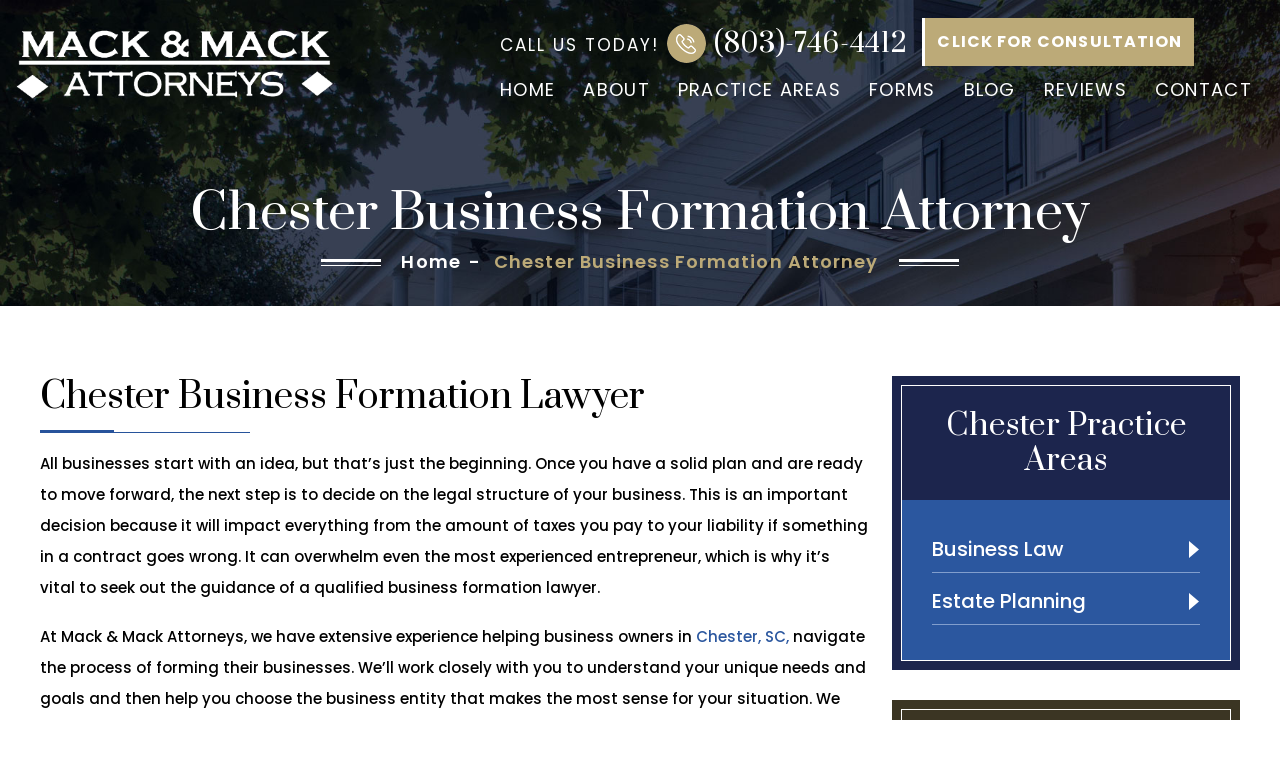

--- FILE ---
content_type: text/html; charset=UTF-8
request_url: https://www.mackandmacklaw.com/chester-business-formation-attorney/
body_size: 18762
content:
<!doctype html>
<html lang="en-US">
<head>
    <meta charset="UTF-8" />
<script>
var gform;gform||(document.addEventListener("gform_main_scripts_loaded",function(){gform.scriptsLoaded=!0}),document.addEventListener("gform/theme/scripts_loaded",function(){gform.themeScriptsLoaded=!0}),window.addEventListener("DOMContentLoaded",function(){gform.domLoaded=!0}),gform={domLoaded:!1,scriptsLoaded:!1,themeScriptsLoaded:!1,isFormEditor:()=>"function"==typeof InitializeEditor,callIfLoaded:function(o){return!(!gform.domLoaded||!gform.scriptsLoaded||!gform.themeScriptsLoaded&&!gform.isFormEditor()||(gform.isFormEditor()&&console.warn("The use of gform.initializeOnLoaded() is deprecated in the form editor context and will be removed in Gravity Forms 3.1."),o(),0))},initializeOnLoaded:function(o){gform.callIfLoaded(o)||(document.addEventListener("gform_main_scripts_loaded",()=>{gform.scriptsLoaded=!0,gform.callIfLoaded(o)}),document.addEventListener("gform/theme/scripts_loaded",()=>{gform.themeScriptsLoaded=!0,gform.callIfLoaded(o)}),window.addEventListener("DOMContentLoaded",()=>{gform.domLoaded=!0,gform.callIfLoaded(o)}))},hooks:{action:{},filter:{}},addAction:function(o,r,e,t){gform.addHook("action",o,r,e,t)},addFilter:function(o,r,e,t){gform.addHook("filter",o,r,e,t)},doAction:function(o){gform.doHook("action",o,arguments)},applyFilters:function(o){return gform.doHook("filter",o,arguments)},removeAction:function(o,r){gform.removeHook("action",o,r)},removeFilter:function(o,r,e){gform.removeHook("filter",o,r,e)},addHook:function(o,r,e,t,n){null==gform.hooks[o][r]&&(gform.hooks[o][r]=[]);var d=gform.hooks[o][r];null==n&&(n=r+"_"+d.length),gform.hooks[o][r].push({tag:n,callable:e,priority:t=null==t?10:t})},doHook:function(r,o,e){var t;if(e=Array.prototype.slice.call(e,1),null!=gform.hooks[r][o]&&((o=gform.hooks[r][o]).sort(function(o,r){return o.priority-r.priority}),o.forEach(function(o){"function"!=typeof(t=o.callable)&&(t=window[t]),"action"==r?t.apply(null,e):e[0]=t.apply(null,e)})),"filter"==r)return e[0]},removeHook:function(o,r,t,n){var e;null!=gform.hooks[o][r]&&(e=(e=gform.hooks[o][r]).filter(function(o,r,e){return!!(null!=n&&n!=o.tag||null!=t&&t!=o.priority)}),gform.hooks[o][r]=e)}});
</script>

    <meta name="viewport" content="width=device-width, initial-scale=1.0, maximum-scale=1.0, user-scalable=no">
    <link rel="profile" href="https://gmpg.org/xfn/11" />
    <link rel="preconnect" href="https://fonts.googleapis.com">
    <link rel="preconnect" href="https://fonts.gstatic.com" crossorigin>
    <link href="https://fonts.googleapis.com/css2?family=Poppins:ital,wght@0,100;0,200;0,300;0,400;0,500;0,600;0,700;0,800;0,900;1,100;1,200;1,300;1,400;1,500;1,600;1,700;1,800;1,900&family=Prata&display=swap" rel="stylesheet">
    <meta name='robots' content='index, follow, max-image-preview:large, max-snippet:-1, max-video-preview:-1' />

	<!-- This site is optimized with the Yoast SEO plugin v26.7 - https://yoast.com/wordpress/plugins/seo/ -->
	<title>Chester Business Formation Attorney | Start-Up Lawyer</title>
	<meta name="description" content="If you are considering starting a business, seek the advice of a qualified business attorney to ensure you comply with all applicable laws and regulations." />
	<link rel="canonical" href="https://www.mackandmacklaw.com/chester-business-formation-attorney/" />
	<meta property="og:locale" content="en_US" />
	<meta property="og:type" content="article" />
	<meta property="og:title" content="Chester Business Formation Attorney | Start-Up Lawyer" />
	<meta property="og:description" content="If you are considering starting a business, seek the advice of a qualified business attorney to ensure you comply with all applicable laws and regulations." />
	<meta property="og:url" content="https://www.mackandmacklaw.com/chester-business-formation-attorney/" />
	<meta property="og:site_name" content="Mack &amp; Mack Attorneys" />
	<meta property="article:modified_time" content="2022-11-28T17:59:44+00:00" />
	<meta property="og:image" content="https://www.mackandmacklaw.com/wp-content/uploads/2022/11/chester-business-formation-attorney.jpg" />
	<meta name="twitter:card" content="summary_large_image" />
	<meta name="twitter:label1" content="Est. reading time" />
	<meta name="twitter:data1" content="5 minutes" />
	<!-- / Yoast SEO plugin. -->


<link rel='dns-prefetch' href='//cdnjs.cloudflare.com' />
<link rel="alternate" type="application/rss+xml" title="Mack &amp; Mack Attorneys &raquo; Feed" href="https://www.mackandmacklaw.com/feed/" />
<link rel="alternate" type="application/rss+xml" title="Mack &amp; Mack Attorneys &raquo; Comments Feed" href="https://www.mackandmacklaw.com/comments/feed/" />
<link rel="alternate" title="oEmbed (JSON)" type="application/json+oembed" href="https://www.mackandmacklaw.com/wp-json/oembed/1.0/embed?url=https%3A%2F%2Fwww.mackandmacklaw.com%2Fchester-business-formation-attorney%2F" />
<link rel="alternate" title="oEmbed (XML)" type="text/xml+oembed" href="https://www.mackandmacklaw.com/wp-json/oembed/1.0/embed?url=https%3A%2F%2Fwww.mackandmacklaw.com%2Fchester-business-formation-attorney%2F&#038;format=xml" />
<style id='wp-img-auto-sizes-contain-inline-css'>
img:is([sizes=auto i],[sizes^="auto," i]){contain-intrinsic-size:3000px 1500px}
/*# sourceURL=wp-img-auto-sizes-contain-inline-css */
</style>
<style id='wp-emoji-styles-inline-css'>

	img.wp-smiley, img.emoji {
		display: inline !important;
		border: none !important;
		box-shadow: none !important;
		height: 1em !important;
		width: 1em !important;
		margin: 0 0.07em !important;
		vertical-align: -0.1em !important;
		background: none !important;
		padding: 0 !important;
	}
/*# sourceURL=wp-emoji-styles-inline-css */
</style>
<style id='wp-block-library-inline-css'>
:root{--wp-block-synced-color:#7a00df;--wp-block-synced-color--rgb:122,0,223;--wp-bound-block-color:var(--wp-block-synced-color);--wp-editor-canvas-background:#ddd;--wp-admin-theme-color:#007cba;--wp-admin-theme-color--rgb:0,124,186;--wp-admin-theme-color-darker-10:#006ba1;--wp-admin-theme-color-darker-10--rgb:0,107,160.5;--wp-admin-theme-color-darker-20:#005a87;--wp-admin-theme-color-darker-20--rgb:0,90,135;--wp-admin-border-width-focus:2px}@media (min-resolution:192dpi){:root{--wp-admin-border-width-focus:1.5px}}.wp-element-button{cursor:pointer}:root .has-very-light-gray-background-color{background-color:#eee}:root .has-very-dark-gray-background-color{background-color:#313131}:root .has-very-light-gray-color{color:#eee}:root .has-very-dark-gray-color{color:#313131}:root .has-vivid-green-cyan-to-vivid-cyan-blue-gradient-background{background:linear-gradient(135deg,#00d084,#0693e3)}:root .has-purple-crush-gradient-background{background:linear-gradient(135deg,#34e2e4,#4721fb 50%,#ab1dfe)}:root .has-hazy-dawn-gradient-background{background:linear-gradient(135deg,#faaca8,#dad0ec)}:root .has-subdued-olive-gradient-background{background:linear-gradient(135deg,#fafae1,#67a671)}:root .has-atomic-cream-gradient-background{background:linear-gradient(135deg,#fdd79a,#004a59)}:root .has-nightshade-gradient-background{background:linear-gradient(135deg,#330968,#31cdcf)}:root .has-midnight-gradient-background{background:linear-gradient(135deg,#020381,#2874fc)}:root{--wp--preset--font-size--normal:16px;--wp--preset--font-size--huge:42px}.has-regular-font-size{font-size:1em}.has-larger-font-size{font-size:2.625em}.has-normal-font-size{font-size:var(--wp--preset--font-size--normal)}.has-huge-font-size{font-size:var(--wp--preset--font-size--huge)}.has-text-align-center{text-align:center}.has-text-align-left{text-align:left}.has-text-align-right{text-align:right}.has-fit-text{white-space:nowrap!important}#end-resizable-editor-section{display:none}.aligncenter{clear:both}.items-justified-left{justify-content:flex-start}.items-justified-center{justify-content:center}.items-justified-right{justify-content:flex-end}.items-justified-space-between{justify-content:space-between}.screen-reader-text{border:0;clip-path:inset(50%);height:1px;margin:-1px;overflow:hidden;padding:0;position:absolute;width:1px;word-wrap:normal!important}.screen-reader-text:focus{background-color:#ddd;clip-path:none;color:#444;display:block;font-size:1em;height:auto;left:5px;line-height:normal;padding:15px 23px 14px;text-decoration:none;top:5px;width:auto;z-index:100000}html :where(.has-border-color){border-style:solid}html :where([style*=border-top-color]){border-top-style:solid}html :where([style*=border-right-color]){border-right-style:solid}html :where([style*=border-bottom-color]){border-bottom-style:solid}html :where([style*=border-left-color]){border-left-style:solid}html :where([style*=border-width]){border-style:solid}html :where([style*=border-top-width]){border-top-style:solid}html :where([style*=border-right-width]){border-right-style:solid}html :where([style*=border-bottom-width]){border-bottom-style:solid}html :where([style*=border-left-width]){border-left-style:solid}html :where(img[class*=wp-image-]){height:auto;max-width:100%}:where(figure){margin:0 0 1em}html :where(.is-position-sticky){--wp-admin--admin-bar--position-offset:var(--wp-admin--admin-bar--height,0px)}@media screen and (max-width:600px){html :where(.is-position-sticky){--wp-admin--admin-bar--position-offset:0px}}

/*# sourceURL=wp-block-library-inline-css */
</style><style id='global-styles-inline-css'>
:root{--wp--preset--aspect-ratio--square: 1;--wp--preset--aspect-ratio--4-3: 4/3;--wp--preset--aspect-ratio--3-4: 3/4;--wp--preset--aspect-ratio--3-2: 3/2;--wp--preset--aspect-ratio--2-3: 2/3;--wp--preset--aspect-ratio--16-9: 16/9;--wp--preset--aspect-ratio--9-16: 9/16;--wp--preset--color--black: #000000;--wp--preset--color--cyan-bluish-gray: #abb8c3;--wp--preset--color--white: #FFF;--wp--preset--color--pale-pink: #f78da7;--wp--preset--color--vivid-red: #cf2e2e;--wp--preset--color--luminous-vivid-orange: #ff6900;--wp--preset--color--luminous-vivid-amber: #fcb900;--wp--preset--color--light-green-cyan: #7bdcb5;--wp--preset--color--vivid-green-cyan: #00d084;--wp--preset--color--pale-cyan-blue: #8ed1fc;--wp--preset--color--vivid-cyan-blue: #0693e3;--wp--preset--color--vivid-purple: #9b51e0;--wp--preset--color--primary: #0073a8;--wp--preset--color--secondary: #005075;--wp--preset--color--dark-gray: #111;--wp--preset--color--light-gray: #767676;--wp--preset--gradient--vivid-cyan-blue-to-vivid-purple: linear-gradient(135deg,rgb(6,147,227) 0%,rgb(155,81,224) 100%);--wp--preset--gradient--light-green-cyan-to-vivid-green-cyan: linear-gradient(135deg,rgb(122,220,180) 0%,rgb(0,208,130) 100%);--wp--preset--gradient--luminous-vivid-amber-to-luminous-vivid-orange: linear-gradient(135deg,rgb(252,185,0) 0%,rgb(255,105,0) 100%);--wp--preset--gradient--luminous-vivid-orange-to-vivid-red: linear-gradient(135deg,rgb(255,105,0) 0%,rgb(207,46,46) 100%);--wp--preset--gradient--very-light-gray-to-cyan-bluish-gray: linear-gradient(135deg,rgb(238,238,238) 0%,rgb(169,184,195) 100%);--wp--preset--gradient--cool-to-warm-spectrum: linear-gradient(135deg,rgb(74,234,220) 0%,rgb(151,120,209) 20%,rgb(207,42,186) 40%,rgb(238,44,130) 60%,rgb(251,105,98) 80%,rgb(254,248,76) 100%);--wp--preset--gradient--blush-light-purple: linear-gradient(135deg,rgb(255,206,236) 0%,rgb(152,150,240) 100%);--wp--preset--gradient--blush-bordeaux: linear-gradient(135deg,rgb(254,205,165) 0%,rgb(254,45,45) 50%,rgb(107,0,62) 100%);--wp--preset--gradient--luminous-dusk: linear-gradient(135deg,rgb(255,203,112) 0%,rgb(199,81,192) 50%,rgb(65,88,208) 100%);--wp--preset--gradient--pale-ocean: linear-gradient(135deg,rgb(255,245,203) 0%,rgb(182,227,212) 50%,rgb(51,167,181) 100%);--wp--preset--gradient--electric-grass: linear-gradient(135deg,rgb(202,248,128) 0%,rgb(113,206,126) 100%);--wp--preset--gradient--midnight: linear-gradient(135deg,rgb(2,3,129) 0%,rgb(40,116,252) 100%);--wp--preset--font-size--small: 19.5px;--wp--preset--font-size--medium: 20px;--wp--preset--font-size--large: 36.5px;--wp--preset--font-size--x-large: 42px;--wp--preset--font-size--normal: 22px;--wp--preset--font-size--huge: 49.5px;--wp--preset--spacing--20: 0.44rem;--wp--preset--spacing--30: 0.67rem;--wp--preset--spacing--40: 1rem;--wp--preset--spacing--50: 1.5rem;--wp--preset--spacing--60: 2.25rem;--wp--preset--spacing--70: 3.38rem;--wp--preset--spacing--80: 5.06rem;--wp--preset--shadow--natural: 6px 6px 9px rgba(0, 0, 0, 0.2);--wp--preset--shadow--deep: 12px 12px 50px rgba(0, 0, 0, 0.4);--wp--preset--shadow--sharp: 6px 6px 0px rgba(0, 0, 0, 0.2);--wp--preset--shadow--outlined: 6px 6px 0px -3px rgb(255, 255, 255), 6px 6px rgb(0, 0, 0);--wp--preset--shadow--crisp: 6px 6px 0px rgb(0, 0, 0);}:where(.is-layout-flex){gap: 0.5em;}:where(.is-layout-grid){gap: 0.5em;}body .is-layout-flex{display: flex;}.is-layout-flex{flex-wrap: wrap;align-items: center;}.is-layout-flex > :is(*, div){margin: 0;}body .is-layout-grid{display: grid;}.is-layout-grid > :is(*, div){margin: 0;}:where(.wp-block-columns.is-layout-flex){gap: 2em;}:where(.wp-block-columns.is-layout-grid){gap: 2em;}:where(.wp-block-post-template.is-layout-flex){gap: 1.25em;}:where(.wp-block-post-template.is-layout-grid){gap: 1.25em;}.has-black-color{color: var(--wp--preset--color--black) !important;}.has-cyan-bluish-gray-color{color: var(--wp--preset--color--cyan-bluish-gray) !important;}.has-white-color{color: var(--wp--preset--color--white) !important;}.has-pale-pink-color{color: var(--wp--preset--color--pale-pink) !important;}.has-vivid-red-color{color: var(--wp--preset--color--vivid-red) !important;}.has-luminous-vivid-orange-color{color: var(--wp--preset--color--luminous-vivid-orange) !important;}.has-luminous-vivid-amber-color{color: var(--wp--preset--color--luminous-vivid-amber) !important;}.has-light-green-cyan-color{color: var(--wp--preset--color--light-green-cyan) !important;}.has-vivid-green-cyan-color{color: var(--wp--preset--color--vivid-green-cyan) !important;}.has-pale-cyan-blue-color{color: var(--wp--preset--color--pale-cyan-blue) !important;}.has-vivid-cyan-blue-color{color: var(--wp--preset--color--vivid-cyan-blue) !important;}.has-vivid-purple-color{color: var(--wp--preset--color--vivid-purple) !important;}.has-black-background-color{background-color: var(--wp--preset--color--black) !important;}.has-cyan-bluish-gray-background-color{background-color: var(--wp--preset--color--cyan-bluish-gray) !important;}.has-white-background-color{background-color: var(--wp--preset--color--white) !important;}.has-pale-pink-background-color{background-color: var(--wp--preset--color--pale-pink) !important;}.has-vivid-red-background-color{background-color: var(--wp--preset--color--vivid-red) !important;}.has-luminous-vivid-orange-background-color{background-color: var(--wp--preset--color--luminous-vivid-orange) !important;}.has-luminous-vivid-amber-background-color{background-color: var(--wp--preset--color--luminous-vivid-amber) !important;}.has-light-green-cyan-background-color{background-color: var(--wp--preset--color--light-green-cyan) !important;}.has-vivid-green-cyan-background-color{background-color: var(--wp--preset--color--vivid-green-cyan) !important;}.has-pale-cyan-blue-background-color{background-color: var(--wp--preset--color--pale-cyan-blue) !important;}.has-vivid-cyan-blue-background-color{background-color: var(--wp--preset--color--vivid-cyan-blue) !important;}.has-vivid-purple-background-color{background-color: var(--wp--preset--color--vivid-purple) !important;}.has-black-border-color{border-color: var(--wp--preset--color--black) !important;}.has-cyan-bluish-gray-border-color{border-color: var(--wp--preset--color--cyan-bluish-gray) !important;}.has-white-border-color{border-color: var(--wp--preset--color--white) !important;}.has-pale-pink-border-color{border-color: var(--wp--preset--color--pale-pink) !important;}.has-vivid-red-border-color{border-color: var(--wp--preset--color--vivid-red) !important;}.has-luminous-vivid-orange-border-color{border-color: var(--wp--preset--color--luminous-vivid-orange) !important;}.has-luminous-vivid-amber-border-color{border-color: var(--wp--preset--color--luminous-vivid-amber) !important;}.has-light-green-cyan-border-color{border-color: var(--wp--preset--color--light-green-cyan) !important;}.has-vivid-green-cyan-border-color{border-color: var(--wp--preset--color--vivid-green-cyan) !important;}.has-pale-cyan-blue-border-color{border-color: var(--wp--preset--color--pale-cyan-blue) !important;}.has-vivid-cyan-blue-border-color{border-color: var(--wp--preset--color--vivid-cyan-blue) !important;}.has-vivid-purple-border-color{border-color: var(--wp--preset--color--vivid-purple) !important;}.has-vivid-cyan-blue-to-vivid-purple-gradient-background{background: var(--wp--preset--gradient--vivid-cyan-blue-to-vivid-purple) !important;}.has-light-green-cyan-to-vivid-green-cyan-gradient-background{background: var(--wp--preset--gradient--light-green-cyan-to-vivid-green-cyan) !important;}.has-luminous-vivid-amber-to-luminous-vivid-orange-gradient-background{background: var(--wp--preset--gradient--luminous-vivid-amber-to-luminous-vivid-orange) !important;}.has-luminous-vivid-orange-to-vivid-red-gradient-background{background: var(--wp--preset--gradient--luminous-vivid-orange-to-vivid-red) !important;}.has-very-light-gray-to-cyan-bluish-gray-gradient-background{background: var(--wp--preset--gradient--very-light-gray-to-cyan-bluish-gray) !important;}.has-cool-to-warm-spectrum-gradient-background{background: var(--wp--preset--gradient--cool-to-warm-spectrum) !important;}.has-blush-light-purple-gradient-background{background: var(--wp--preset--gradient--blush-light-purple) !important;}.has-blush-bordeaux-gradient-background{background: var(--wp--preset--gradient--blush-bordeaux) !important;}.has-luminous-dusk-gradient-background{background: var(--wp--preset--gradient--luminous-dusk) !important;}.has-pale-ocean-gradient-background{background: var(--wp--preset--gradient--pale-ocean) !important;}.has-electric-grass-gradient-background{background: var(--wp--preset--gradient--electric-grass) !important;}.has-midnight-gradient-background{background: var(--wp--preset--gradient--midnight) !important;}.has-small-font-size{font-size: var(--wp--preset--font-size--small) !important;}.has-medium-font-size{font-size: var(--wp--preset--font-size--medium) !important;}.has-large-font-size{font-size: var(--wp--preset--font-size--large) !important;}.has-x-large-font-size{font-size: var(--wp--preset--font-size--x-large) !important;}
/*# sourceURL=global-styles-inline-css */
</style>

<style id='classic-theme-styles-inline-css'>
/*! This file is auto-generated */
.wp-block-button__link{color:#fff;background-color:#32373c;border-radius:9999px;box-shadow:none;text-decoration:none;padding:calc(.667em + 2px) calc(1.333em + 2px);font-size:1.125em}.wp-block-file__button{background:#32373c;color:#fff;text-decoration:none}
/*# sourceURL=/wp-includes/css/classic-themes.min.css */
</style>
<link rel='stylesheet' id='font-awesome-icons-css' href='//cdnjs.cloudflare.com/ajax/libs/font-awesome/4.7.0/css/font-awesome.min.css' media='all' />
<link rel='stylesheet' id='child-style-css' href='https://www.mackandmacklaw.com/wp-content/themes/mack-and-mack/style.css' media='all' />
<link rel='stylesheet' id='twentynineteen-style-css' href='https://www.mackandmacklaw.com/wp-content/themes/mack-and-mack/style.css' media='all' />
<link rel='stylesheet' id='twentynineteen-print-style-css' href='https://www.mackandmacklaw.com/wp-content/themes/twentynineteen/print.css' media='print' />
<link rel='stylesheet' id='font-awesome-css' href='https://www.mackandmacklaw.com/wp-content/plugins/popup-anything-on-click/assets/css/font-awesome.min.css' media='all' />
<link rel='stylesheet' id='popupaoc-public-style-css' href='https://www.mackandmacklaw.com/wp-content/plugins/popup-anything-on-click/assets/css/popupaoc-public.css' media='all' />
<script src="https://www.mackandmacklaw.com/wp-includes/js/jquery/jquery.min.js" id="jquery-core-js"></script>
<script src="https://www.mackandmacklaw.com/wp-includes/js/jquery/jquery-migrate.min.js" id="jquery-migrate-js"></script>
<script src="https://www.mackandmacklaw.com/wp-content/themes/twentynineteen/js/priority-menu.js" id="twentynineteen-priority-menu-js" defer data-wp-strategy="defer"></script>
<link rel="https://api.w.org/" href="https://www.mackandmacklaw.com/wp-json/" /><link rel="alternate" title="JSON" type="application/json" href="https://www.mackandmacklaw.com/wp-json/wp/v2/pages/900" /><link rel="EditURI" type="application/rsd+xml" title="RSD" href="https://www.mackandmacklaw.com/xmlrpc.php?rsd" />
<meta name="generator" content="WordPress 6.9" />
<link rel='shortlink' href='https://www.mackandmacklaw.com/?p=900' />

		<!-- GA Google Analytics @ https://m0n.co/ga -->
		<script async src="https://www.googletagmanager.com/gtag/js?id=G-YWPQFMRLE8"></script>
		<script>
			window.dataLayer = window.dataLayer || [];
			function gtag(){dataLayer.push(arguments);}
			gtag('js', new Date());
			gtag('config', 'G-YWPQFMRLE8');
		</script>

	

<script type="application/ld+json" class="saswp-schema-markup-output">
[{"@context":"https:\/\/schema.org\/","@type":"legalservice","@id":"LocalBusiness","url":"https:\/\/www.mackandmacklaw.com\/","name":"Mack &amp; Mack Attorneys","description":"At Mack &amp; Mack Attorneys in Fort Mill, we are counselors and advocates who are firmly committed to helping you pursue positive outcomes to legal matters. Whether you need help with residential or commercial real estate, business formation, estate planning or another legal matter, our lawyers can help you reach your goals.","address":{"@type":"PostalAddress","streetAddress":"101 Allison Street","addressLocality":"Fort Mill","addressRegion":"SC","postalCode":"29715","addressCountry":""},"telephone":"803-877-4303","openingHours":["Mo-Th 09:00-17:00\r\nFr 09:00-16:00"],"image":"https:\/\/www.mackandmacklaw.com\/wp-content\/uploads\/2022\/04\/ftr-logo.png","additionalType":"","priceRange":"$$","servesCuisine":"","areaServed":[{"@type":"Place","name":"Fort Mill"},{"@type":"Place","name":" York"},{"@type":"Place","name":" Lancaster"},{"@type":"Place","name":" Chester"}],"founder":[],"employee":[],"makesOffer":{"@type":"Offer","@id":"#service","itemOffered":{"@type":"Service","name":"","url":"","areaServed":[{"@type":"Place","name":"Fort Mill"},{"@type":"Place","name":" York"},{"@type":"Place","name":" Lancaster"},{"@type":"Place","name":" Chester"}]}},"hasMenu":"","hasMap":"https:\/\/www.google.com\/maps\/place\/Mack++Mack+Attorneys\/@35.0064541,-80.9402259,17z\/data=!3m1!4b1!4m5!3m4!1s0x88568455dc9fd039:0x1987370293558ca5!8m2!3d35.0064541!4d-80.9380319","geo":{"@type":"GeoCoordinates","latitude":"35.0064541","longitude":"-80.9402259"}}]
</script>

<link rel="icon" href="https://www.mackandmacklaw.com/wp-content/uploads/2022/04/cropped-mackandmacklaw-pav-ic-1-e1649478418444-32x32.png" sizes="32x32" />
<link rel="icon" href="https://www.mackandmacklaw.com/wp-content/uploads/2022/04/cropped-mackandmacklaw-pav-ic-1-e1649478418444-192x192.png" sizes="192x192" />
<link rel="apple-touch-icon" href="https://www.mackandmacklaw.com/wp-content/uploads/2022/04/cropped-mackandmacklaw-pav-ic-1-e1649478418444-180x180.png" />
<meta name="msapplication-TileImage" content="https://www.mackandmacklaw.com/wp-content/uploads/2022/04/cropped-mackandmacklaw-pav-ic-1-e1649478418444-270x270.png" />
		<style id="wp-custom-css">
			.page_content .genpg-rite ol li ul li {
    list-style-type: none;
    padding-left: 30px !important;
}		</style>
		  
    <link rel="stylesheet" href="https://www.mackandmacklaw.com/wp-content/themes/mack-and-mack/css/owl.carousel.css" />
    <link rel="stylesheet" href="https://www.mackandmacklaw.com/wp-content/themes/mack-and-mack/responsive.css" />
<link rel='stylesheet' id='gforms_reset_css-css' href='https://www.mackandmacklaw.com/wp-content/plugins/gravityforms/legacy/css/formreset.min.css' media='all' />
<link rel='stylesheet' id='gforms_formsmain_css-css' href='https://www.mackandmacklaw.com/wp-content/plugins/gravityforms/legacy/css/formsmain.min.css' media='all' />
<link rel='stylesheet' id='gforms_ready_class_css-css' href='https://www.mackandmacklaw.com/wp-content/plugins/gravityforms/legacy/css/readyclass.min.css' media='all' />
<link rel='stylesheet' id='gforms_browsers_css-css' href='https://www.mackandmacklaw.com/wp-content/plugins/gravityforms/legacy/css/browsers.min.css' media='all' />
</head>
<body class="wp-singular page-template page-template-template-parts page-template-chester-page-template page-template-template-partschester-page-template-php page page-id-900 wp-embed-responsive wp-theme-twentynineteen wp-child-theme-mack-and-mack singular image-filters-enabled">
        <div class="wrapper fw"><div class="head-sec fw">
        <div class="logo-menu fw">
         
                <div class="logo">
                    <a href="https://www.mackandmacklaw.com/" rel="home">
                        <img src="https://www.mackandmacklaw.com/wp-content/themes/mack-and-mack/images/logo.png" alt="Mack &amp; Mack Attorneys" />
                    </a>
                </div>
                <div class="logo-rit">
                    <div class="top-rit"><!-- Widget by WYSIWYG Widgets v2.3.10 - https://wordpress.org/plugins/wysiwyg-widgets/ --><div class="top-contact">
<p class="top-call">CALL US TODAY!</p>
<p><a href="tel:8037464412">(803)-746-4412</a></p>
<div class="free-constultion"><a href="https://www.mackandmacklaw.com/contact/">CLICK FOR CONSULTATION</a></div>
</div>
<!-- / WYSIWYG Widgets --></div>
                    <div class="topmenu"><div class="menu-main-menu-container"><ul id="menu-main-menu" class="primary-menu"><li id="menu-item-22" class="menu-item menu-item-type-post_type menu-item-object-page menu-item-home menu-item-22"><a href="https://www.mackandmacklaw.com/">Home</a></li>
<li id="menu-item-24" class="menu-item menu-item-type-post_type menu-item-object-page menu-item-has-children menu-item-24"><a href="https://www.mackandmacklaw.com/attorneys/">About</a>
<ul class="sub-menu">
	<li id="menu-item-561" class="menu-item menu-item-type-post_type menu-item-object-page menu-item-561"><a href="https://www.mackandmacklaw.com/attorney/b-b-mack/">B. Bayles Mack</a></li>
	<li id="menu-item-600" class="menu-item menu-item-type-post_type menu-item-object-page menu-item-600"><a href="https://www.mackandmacklaw.com/attorney/barron-b-mack-jr/">Barron B. Mack Jr.</a></li>
	<li id="menu-item-599" class="menu-item menu-item-type-post_type menu-item-object-page menu-item-599"><a href="https://www.mackandmacklaw.com/attorney/william-r-reigel-jr/">William R. Reigel Jr.</a></li>
	<li id="menu-item-750" class="menu-item menu-item-type-post_type menu-item-object-page menu-item-750"><a href="https://www.mackandmacklaw.com/our-support-team/">Our Support Team</a></li>
	<li id="menu-item-698" class="menu-item menu-item-type-post_type menu-item-object-page menu-item-698"><a href="https://www.mackandmacklaw.com/community-involvement/">Community Involvement</a></li>
</ul>
</li>
<li id="menu-item-26" class="menu-item menu-item-type-post_type menu-item-object-page menu-item-26"><a href="https://www.mackandmacklaw.com/practice-areas/">Practice Areas</a></li>
<li id="menu-item-76" class="menu-item menu-item-type-post_type menu-item-object-page menu-item-76"><a href="https://www.mackandmacklaw.com/forms/">Forms</a></li>
<li id="menu-item-23" class="menu-item menu-item-type-post_type menu-item-object-page menu-item-23"><a href="https://www.mackandmacklaw.com/blog/">Blog</a></li>
<li id="menu-item-75" class="menu-item menu-item-type-post_type menu-item-object-page menu-item-has-children menu-item-75"><a href="https://www.mackandmacklaw.com/reviews/">Reviews</a>
<ul class="sub-menu">
	<li id="menu-item-938" class="menu-item menu-item-type-custom menu-item-object-custom menu-item-938"><a target="_blank" href="https://www.google.com/search?q=Mack+%26+Mack+Attorneys&#038;hl=en&#038;source=hp&#038;ei=4t-lY8rhC9jb4-EPy-K90As&#038;iflsig=AJiK0e8AAAAAY6Xt8sTjljmPTOeO2SMHe6QNkvoXq7j3&#038;ved=0ahUKEwjK2sTbnJD8AhXY7TgGHUtxD7oQ4dUDCAc&#038;uact=5&#038;oq=Mack+%26+Mack+Attorneys&#038;gs_lcp=Cgdnd3Mtd2l6EAMyBQgAEIAEMgYIABAWEB4yBQgAEIYDMgUIABCGAzoOCAAQ6gIQtAIQ2QIQ5QI6CAgAEI8BEOoCUKYTWKYTYNMvaANwAHgAgAGOAogBjgKSAQMyLTGYAQCgAQKgAQGwAQo&#038;sclient=gws-wiz#lrd=0x88568455dc9fd039:0x1987370293558ca5,3,,,">Leave a Review</a></li>
</ul>
</li>
<li id="menu-item-25" class="menu-item menu-item-type-post_type menu-item-object-page menu-item-has-children menu-item-25"><a href="https://www.mackandmacklaw.com/contact/">Contact</a>
<ul class="sub-menu">
	<li id="menu-item-847" class="menu-item menu-item-type-post_type menu-item-object-page menu-item-847"><a href="https://www.mackandmacklaw.com/locations/">Locations We Serve</a></li>
</ul>
</li>
</ul></div></div>
                </div>
          
            <div class="mobile_src_nav">
                <div class="container">
                    <a class="showhide">
                        <b class="txtr">&equiv;</b>
                        <b class="txtl">Menu</b>
                    </a>
                </div>
                <div class="mobinav">
                    <div class="container">
                        <div class="menu-main-menu-container"><ul id="menu-main-menu-1" class="primary-menu"><li class="menu-item menu-item-type-post_type menu-item-object-page menu-item-home menu-item-22"><a href="https://www.mackandmacklaw.com/">Home</a></li>
<li class="menu-item menu-item-type-post_type menu-item-object-page menu-item-has-children menu-item-24"><a href="https://www.mackandmacklaw.com/attorneys/">About</a>
<ul class="sub-menu">
	<li class="menu-item menu-item-type-post_type menu-item-object-page menu-item-561"><a href="https://www.mackandmacklaw.com/attorney/b-b-mack/">B. Bayles Mack</a></li>
	<li class="menu-item menu-item-type-post_type menu-item-object-page menu-item-600"><a href="https://www.mackandmacklaw.com/attorney/barron-b-mack-jr/">Barron B. Mack Jr.</a></li>
	<li class="menu-item menu-item-type-post_type menu-item-object-page menu-item-599"><a href="https://www.mackandmacklaw.com/attorney/william-r-reigel-jr/">William R. Reigel Jr.</a></li>
	<li class="menu-item menu-item-type-post_type menu-item-object-page menu-item-750"><a href="https://www.mackandmacklaw.com/our-support-team/">Our Support Team</a></li>
	<li class="menu-item menu-item-type-post_type menu-item-object-page menu-item-698"><a href="https://www.mackandmacklaw.com/community-involvement/">Community Involvement</a></li>
</ul>
</li>
<li class="menu-item menu-item-type-post_type menu-item-object-page menu-item-26"><a href="https://www.mackandmacklaw.com/practice-areas/">Practice Areas</a></li>
<li class="menu-item menu-item-type-post_type menu-item-object-page menu-item-76"><a href="https://www.mackandmacklaw.com/forms/">Forms</a></li>
<li class="menu-item menu-item-type-post_type menu-item-object-page menu-item-23"><a href="https://www.mackandmacklaw.com/blog/">Blog</a></li>
<li class="menu-item menu-item-type-post_type menu-item-object-page menu-item-has-children menu-item-75"><a href="https://www.mackandmacklaw.com/reviews/">Reviews</a>
<ul class="sub-menu">
	<li class="menu-item menu-item-type-custom menu-item-object-custom menu-item-938"><a target="_blank" href="https://www.google.com/search?q=Mack+%26+Mack+Attorneys&#038;hl=en&#038;source=hp&#038;ei=4t-lY8rhC9jb4-EPy-K90As&#038;iflsig=AJiK0e8AAAAAY6Xt8sTjljmPTOeO2SMHe6QNkvoXq7j3&#038;ved=0ahUKEwjK2sTbnJD8AhXY7TgGHUtxD7oQ4dUDCAc&#038;uact=5&#038;oq=Mack+%26+Mack+Attorneys&#038;gs_lcp=Cgdnd3Mtd2l6EAMyBQgAEIAEMgYIABAWEB4yBQgAEIYDMgUIABCGAzoOCAAQ6gIQtAIQ2QIQ5QI6CAgAEI8BEOoCUKYTWKYTYNMvaANwAHgAgAGOAogBjgKSAQMyLTGYAQCgAQKgAQGwAQo&#038;sclient=gws-wiz#lrd=0x88568455dc9fd039:0x1987370293558ca5,3,,,">Leave a Review</a></li>
</ul>
</li>
<li class="menu-item menu-item-type-post_type menu-item-object-page menu-item-has-children menu-item-25"><a href="https://www.mackandmacklaw.com/contact/">Contact</a>
<ul class="sub-menu">
	<li class="menu-item menu-item-type-post_type menu-item-object-page menu-item-847"><a href="https://www.mackandmacklaw.com/locations/">Locations We Serve</a></li>
</ul>
</li>
</ul></div>                    </div>
                </div>
            </div>
        </div></div>
<div class="page_bnr fw"  >
    <div class="container1">
        <div class="page_title fw">
            <h1>Chester Business Formation Attorney</h1>
            <div class="inrpg-breadcrumbs" typeof="BreadcrumbList" vocab="https://schema.org/">
                <span property="itemListElement" typeof="ListItem"><a property="item" typeof="WebPage" title="Go to Mack &amp; Mack Attorneys." href="https://www.mackandmacklaw.com" class="home" ><span property="name">Home</span></a><meta property="position" content="1"></span><div class="brd-div"> - </div> <span class="post post-page current-item">Chester Business Formation Attorney</span>            </div>
        </div>
    </div>
</div>
<div class="page_default fw">
    <div class="container1">
        <div class="page_content fw">
            <div class="genpg-rite">
                <h2>Chester Business Formation Lawyer</h2>
<p>All businesses start with an idea, but that&#8217;s just the beginning. Once you have a solid plan and are ready to move forward, the next step is to decide on the legal structure of your business. This is an important decision because it will impact everything from the amount of taxes you pay to your liability if something in a contract goes wrong. It can overwhelm even the most experienced entrepreneur, which is why it&#8217;s vital to seek out the guidance of a qualified business formation lawyer.</p>
<p>At Mack &amp; Mack Attorneys, we have extensive experience helping business owners in <a href="https://www.chestersc.org/" target="_blank" rel="noopener">Chester, SC,</a> navigate the process of forming their businesses. We&#8217;ll work closely with you to understand your unique needs and goals and then help you choose the business entity that makes the most sense for your situation. We can also assist with all of the necessary paperwork and filings, and we&#8217;ll ensure that you comply with all state and local regulations. Contact us today to schedule a consultation with one of our experienced business attorneys. We&#8217;ll help you get your business off to a strong start.</p>
<p><img fetchpriority="high" decoding="async" class="aligncenter wp-image-905 size-full" src="https://www.mackandmacklaw.com/wp-content/uploads/2022/11/chester-business-formation-attorney.jpg" alt="Chester Business Formation Attorney" width="740" height="450" srcset="https://www.mackandmacklaw.com/wp-content/uploads/2022/11/chester-business-formation-attorney.jpg 740w, https://www.mackandmacklaw.com/wp-content/uploads/2022/11/chester-business-formation-attorney-300x182.jpg 300w" sizes="(max-width: 740px) 100vw, 740px" /></p>
<h3>What Business Formation Options Exist?</h3>
<p>When starting a business, there are several different <a href="https://www.mackandmacklaw.com/business-law/business-formation-and-sale/">business formation</a> options available to choose from. The most common include:</p>
<ul>
<li><strong>Sole Proprietorship:</strong> This is a simple, common type of business structure. This type of business is solely owned and operated by a single individual. This puts all liability for debts and obligations of the business on this singular owner.</li>
<li><strong>Partnerships:</strong> This business structure involves two or more constituents sharing ownership. Two types of partnerships exist &#8211; general and limited partnerships. In a formal general partnership, all partners are equally liable for the debts and obligations. In a limited partnership, one general partner at minimum is liable for all debts and obligations of the business, and one or more limited partners are only liable for the amount of their investment in the industry.</li>
<li><strong>Corporations:</strong> This is a legal entity distinct from its owners. The owners of a corporation are referred to as shareholders and are not liable for debts and obligations. This is the most complex and expensive type of <a href="https://www.mackandmacklaw.com/business-law/business-law-faq/">business formation</a>, but it also offers the greatest personal liability protection.</li>
<li><strong>Limited Liability Companies:</strong> A limited liability company (LLC) is a business structure that combines a corporation&#8217;s and a partnership&#8217;s features. Like corporations, owners of an LLC are not liable for the traditional debts and obligations of the business. And like a partnership, an LLC can have multiple owners. LLCs are less expensive and easier to operate than corporations, making them a popular choice for small businesses.</li>
<li><strong>S-Corporations:</strong> An S-corporation is a particular type that offers some tax benefits. S-corporations are not subject to the double taxation that regular corporations are, which means that the business owners can avoid paying taxes on their income and the corporation&#8217;s profits.</li>
</ul>
<p>The business formation option you choose will depend on many factors, including the size and structure of your business, your liability tolerance, and your tax situation. A qualified business attorney can help you assess your options and choose the best choice for your business.</p>
<h3>What Are the Steps to Forming a Business?</h3>
<p>The process of forming a business can vary depending on what business you are starting. Generally, the steps to developing a business include:</p>
<ol>
<li><strong>Choose a business structure</strong>. As discussed above, there are different business structures and agreements to choose from, each with its own advantages and disadvantages. You will need to decide which type of business entity is right for your business.</li>
<li><strong>Register your business name</strong>. Once you have chosen a name for your business, you must register it with the state or local government. This is typically done through the Secretary of State&#8217;s office.</li>
<li><strong>Obtain a business license</strong>. Depending on what business you decide to advance, you need a business license from the state or local government.</li>
<li><strong>Register for taxes</strong>. All businesses are required to pay taxes. You need to officially register your business with the IRS and obtain a tax identification number.</li>
<li><strong>Open a business bank account</strong>. Once you have registered your business, you will need to open a business bank account. This will allow you to easily keep your personal and business finances separate.</li>
<li><strong>Comply with all applicable laws and regulations</strong>. Depending on the business you start, there may be other laws and regulations that you need to comply with. For example, if you are starting a food business, you must obtain a food handler&#8217;s license.</li>
</ol>
<p>The process of forming a business can be complex, and it is important to seek the advice of a qualified business attorney to ensure you comply with all mandatory laws and regulations.</p>
<h3>What Are the Advantages of Forming a Business?</h3>
<p>There are several advantages to forming a business, including:</p>
<ul>
<li><strong>Limited liability protection</strong>. One of the most significant advantages of forming a business is that it offers its owners limited liability protection. This means that the owners are not personally liable for the debts and obligations of the business.</li>
<li><strong>Flexible management structure</strong>. Another advantage of forming a business is that it offers a flexible management structure. For example, companies can be managed by a single owner, multiple owners, or a board of directors.</li>
<li><strong>Tax advantages</strong>. Businesses can also enjoy certain tax advantages, depending on their chosen business structure. For example, S-corporations are not subject to the double taxation that regular corporations are.</li>
<li><strong>Increased credibility</strong>. Forming a business can also help to increase the credibility of your business. Customers and clients are often more likely to do business with a formal business than an unincorporated one.</li>
<li><strong>Ability to raise capital</strong>. Forming a business can also make it easier to raise capital, as investors are often more willing to invest in a formal business than an unincorporated one.</li>
</ul>
<h3>Contact Mack &amp; Mack Attorneys Today</h3>
<p>If you are considering starting a business, seek the advice of a qualified business attorney. The attorneys at Mack &amp; Mack Attorneys can help you choose the best business structure for your particular business and ensure that you comply with all applicable laws and regulations. <a href="https://www.mackandmacklaw.com/contact/">Contact Mack &amp; Mack Attorneys today</a> to schedule a consultation.</p>
            </div>
            <div class="genpg-lft"><section id="nav_menu-4" class="widget widget_nav_menu"><h4 class="widget-title">Chester Practice Areas</h4><nav class="menu-chester-practice-areas-container" aria-label="Chester Practice Areas"><ul id="menu-chester-practice-areas" class="menu"><li id="menu-item-917" class="menu-item menu-item-type-post_type menu-item-object-page current-menu-ancestor current-menu-parent current_page_parent current_page_ancestor menu-item-has-children menu-item-917"><a href="https://www.mackandmacklaw.com/business-law/">Business Law</a>
<ul class="sub-menu">
	<li id="menu-item-915" class="menu-item menu-item-type-post_type menu-item-object-page menu-item-915"><a href="https://www.mackandmacklaw.com/chester-business-transactions-attorney/">Business Transactions</a></li>
	<li id="menu-item-916" class="menu-item menu-item-type-post_type menu-item-object-page current-menu-item page_item page-item-900 current_page_item menu-item-916"><a href="https://www.mackandmacklaw.com/chester-business-formation-attorney/" aria-current="page">Business Formation</a></li>
</ul>
</li>
<li id="menu-item-1118" class="menu-item menu-item-type-post_type menu-item-object-page menu-item-has-children menu-item-1118"><a href="https://www.mackandmacklaw.com/chester-estate-planning-attorney/">Estate Planning</a>
<ul class="sub-menu">
	<li id="menu-item-1121" class="menu-item menu-item-type-post_type menu-item-object-page menu-item-1121"><a href="https://www.mackandmacklaw.com/chester-probate-attorney/">Probate</a></li>
	<li id="menu-item-1166" class="menu-item menu-item-type-post_type menu-item-object-page menu-item-1166"><a href="https://www.mackandmacklaw.com/chester-trust-attorney/">Trusts</a></li>
	<li id="menu-item-1169" class="menu-item menu-item-type-post_type menu-item-object-page menu-item-1169"><a href="https://www.mackandmacklaw.com/chester-wills-attorney/">Wills</a></li>
	<li id="menu-item-1147" class="menu-item menu-item-type-post_type menu-item-object-page menu-item-1147"><a href="https://www.mackandmacklaw.com/chester-commercial-real-estate-attorney/">Commercial Real Estate</a></li>
	<li id="menu-item-1141" class="menu-item menu-item-type-post_type menu-item-object-page menu-item-1141"><a href="https://www.mackandmacklaw.com/chester-residential-real-estate-attorney/">Residential Real Estate</a></li>
</ul>
</li>
</ul></nav></section>            <section class="widget sb-testi">
  <h4 class="widget-title">Testimonials</h4>
<div class="sb-cnt">
                    <div class="testi-in-blck owl-carousel fw ">

                        
                        
                        <div class="testi-in-itm">
                        
                        <div class="g-img"><img src="https://www.mackandmacklaw.com/wp-content/themes/mack-and-mack/images/goog-img.png" alt="google-logo">
                                                           </div>

                            <p>“Incredible client service! Mack and Mack goes the extra mile doing services not done by other attorneys anymore.”</p>

                           

                            <h6>Elizabeth S.</h6>

                        </div>

                        
                        <div class="testi-in-itm">
                        
                        <div class="g-img"><img src="https://www.mackandmacklaw.com/wp-content/themes/mack-and-mack/images/goog-img.png" alt="google-logo">
                                                           </div>

                            <p>“Excellent service”</p>

                           

                            <h6>Michael B.</h6>

                        </div>

                        
                        <div class="testi-in-itm">
                        
                        <div class="g-img"><img src="https://www.mackandmacklaw.com/wp-content/themes/mack-and-mack/images/goog-img.png" alt="google-logo">
                                                           </div>

                            <p>“Great and helpful attorney.”</p>

                           

                            <h6>James R.</h6>

                        </div>

                        
                        <div class="testi-in-itm">
                        
                        <div class="g-img"><img src="https://www.mackandmacklaw.com/wp-content/themes/mack-and-mack/images/goog-img.png" alt="google-logo">
                                                           </div>

                            <p>“Asked a couple questions concerning potential sell by owner. They gave good advice. If we choose to go that route will use their services.”</p>

                           

                            <h6>John K.</h6>

                        </div>

                        
                        <div class="testi-in-itm">
                        
                        <div class="g-img"><img src="https://www.mackandmacklaw.com/wp-content/themes/mack-and-mack/images/goog-img.png" alt="google-logo">
                                                           </div>

                            <p>“They were knowledgeable, efficient. Answered all of our questions. Gave us additional information we didn’t even request, that was smart and helpful. I highly recommend Mack and Mack.”</p>

                           

                            <h6>Debbie B.</h6>

                        </div>

                        
                        <div class="testi-in-itm">
                        
                        <div class="g-img"><img src="https://www.mackandmacklaw.com/wp-content/themes/mack-and-mack/images/goog-img.png" alt="google-logo">
                                                           </div>

                            <p>We used Mack & Mack for the closing on our home and it was the best closing experience we've had.</p>

                           

                            <h6>Jessie B.</h6>

                        </div>

                        
                        <div class="testi-in-itm">
                        
                        <div class="g-img"><img src="https://www.mackandmacklaw.com/wp-content/themes/mack-and-mack/images/goog-img.png" alt="google-logo">
                                                           </div>

                            <p>Professional home town legal services for my recent refinance.</p>

                           

                            <h6>Britt H.</h6>

                        </div>

                        
                        <div class="testi-in-itm">
                        
                        <div class="g-img"><img src="https://www.mackandmacklaw.com/wp-content/themes/mack-and-mack/images/goog-img.png" alt="google-logo">
                                                           </div>

                            <p>“ William did a phenomenal job handling a complex real estate deal. I would highly recommend him.”</p>

                           

                            <h6>Jim K</h6>

                        </div>

                        
                    </div>
                    
                    <div class="sb-btn testi-btn"><a href="https://www.mackandmacklaw.com/reviews/">view all Reviews</a></div>
                    </div>

                </section>
                
                <section class="widget sb-form">
                            <h4 class="widget-title">Contact Us</h4>
                            <div class="sb-cnt">
                    <div class="sb-cntnt">
                <div class='gf_browser_chrome gform_wrapper gform_legacy_markup_wrapper gform-theme--no-framework' data-form-theme='legacy' data-form-index='0' id='gform_wrapper_3' ><div id='gf_3' class='gform_anchor' tabindex='-1'></div><form method='post' enctype='multipart/form-data' target='gform_ajax_frame_3' id='gform_3'  action='/chester-business-formation-attorney/#gf_3' data-formid='3' novalidate>
                        <div class='gform-body gform_body'><ul id='gform_fields_3' class='gform_fields top_label form_sublabel_below description_below validation_below'><li id="field_3_5" class="gfield gfield--type-honeypot gform_validation_container field_sublabel_below gfield--has-description field_description_below field_validation_below gfield_visibility_visible"  ><label class='gfield_label gform-field-label' for='input_3_5'>X/Twitter</label><div class='ginput_container'><input name='input_5' id='input_3_5' type='text' value='' autocomplete='new-password'/></div><div class='gfield_description' id='gfield_description_3_5'>This field is for validation purposes and should be left unchanged.</div></li><li id="field_3_1" class="gfield gfield--type-text gfield--width-full nm fl gfield_contains_required field_sublabel_below gfield--no-description field_description_below field_validation_below gfield_visibility_visible"  ><label class='gfield_label gform-field-label' for='input_3_1'>First name<span class="gfield_required"><span class="gfield_required gfield_required_asterisk">*</span></span></label><div class='ginput_container ginput_container_text'><input name='input_1' id='input_3_1' type='text' value='' class='large'   tabindex='22' placeholder='First name *' aria-required="true" aria-invalid="false"   /></div></li><li id="field_3_2" class="gfield gfield--type-email gfield--width-full emil gfield_contains_required field_sublabel_below gfield--no-description field_description_below field_validation_below gfield_visibility_visible"  ><label class='gfield_label gform-field-label' for='input_3_2'>Email<span class="gfield_required"><span class="gfield_required gfield_required_asterisk">*</span></span></label><div class='ginput_container ginput_container_email'>
                            <input name='input_2' id='input_3_2' type='email' value='' class='large' tabindex='23'  placeholder='Email *' aria-required="true" aria-invalid="false"  />
                        </div></li><li id="field_3_3" class="gfield gfield--type-phone gfield--width-full phn fl gfield_contains_required field_sublabel_below gfield--no-description field_description_below field_validation_below gfield_visibility_visible"  ><label class='gfield_label gform-field-label' for='input_3_3'>Phone<span class="gfield_required"><span class="gfield_required gfield_required_asterisk">*</span></span></label><div class='ginput_container ginput_container_phone'><input name='input_3' id='input_3_3' type='tel' value='' class='large' tabindex='24' placeholder='Phone *' aria-required="true" aria-invalid="false"   /></div></li><li id="field_3_4" class="gfield gfield--type-textarea msg field_sublabel_below gfield--no-description field_description_below field_validation_below gfield_visibility_visible"  ><label class='gfield_label gform-field-label' for='input_3_4'>Message</label><div class='ginput_container ginput_container_textarea'><textarea name='input_4' id='input_3_4' class='textarea medium' tabindex='25'   placeholder='Message'  aria-invalid="false"   rows='10' cols='50'></textarea></div></li></ul></div>
        <div class='gform-footer gform_footer top_label'> <input type='submit' id='gform_submit_button_3' class='gform_button button' onclick='gform.submission.handleButtonClick(this);' data-submission-type='submit' value='Send Information' tabindex='26' /> <input type='hidden' name='gform_ajax' value='form_id=3&amp;title=&amp;description=&amp;tabindex=22&amp;theme=legacy&amp;styles=[]&amp;hash=500357430a4ddb8d4ba2da2063fa41fc' />
            <input type='hidden' class='gform_hidden' name='gform_submission_method' data-js='gform_submission_method_3' value='iframe' />
            <input type='hidden' class='gform_hidden' name='gform_theme' data-js='gform_theme_3' id='gform_theme_3' value='legacy' />
            <input type='hidden' class='gform_hidden' name='gform_style_settings' data-js='gform_style_settings_3' id='gform_style_settings_3' value='[]' />
            <input type='hidden' class='gform_hidden' name='is_submit_3' value='1' />
            <input type='hidden' class='gform_hidden' name='gform_submit' value='3' />
            
            <input type='hidden' class='gform_hidden' name='gform_unique_id' value='' />
            <input type='hidden' class='gform_hidden' name='state_3' value='WyJbXSIsIjUzZTcyMWE1Zjg5MzE1ZWY3MWM5ZmMzZjU0OTVlMzY0Il0=' />
            <input type='hidden' autocomplete='off' class='gform_hidden' name='gform_target_page_number_3' id='gform_target_page_number_3' value='0' />
            <input type='hidden' autocomplete='off' class='gform_hidden' name='gform_source_page_number_3' id='gform_source_page_number_3' value='1' />
            <input type='hidden' name='gform_field_values' value='' />
            
        </div>
                        </form>
                        </div>
		                <iframe style='display:none;width:0px;height:0px;' src='about:blank' name='gform_ajax_frame_3' id='gform_ajax_frame_3' title='This iframe contains the logic required to handle Ajax powered Gravity Forms.'></iframe>
		                <script>
gform.initializeOnLoaded( function() {gformInitSpinner( 3, 'https://www.mackandmacklaw.com/wp-content/plugins/gravityforms/images/spinner.svg', true );jQuery('#gform_ajax_frame_3').on('load',function(){var contents = jQuery(this).contents().find('*').html();var is_postback = contents.indexOf('GF_AJAX_POSTBACK') >= 0;if(!is_postback){return;}var form_content = jQuery(this).contents().find('#gform_wrapper_3');var is_confirmation = jQuery(this).contents().find('#gform_confirmation_wrapper_3').length > 0;var is_redirect = contents.indexOf('gformRedirect(){') >= 0;var is_form = form_content.length > 0 && ! is_redirect && ! is_confirmation;var mt = parseInt(jQuery('html').css('margin-top'), 10) + parseInt(jQuery('body').css('margin-top'), 10) + 100;if(is_form){jQuery('#gform_wrapper_3').html(form_content.html());if(form_content.hasClass('gform_validation_error')){jQuery('#gform_wrapper_3').addClass('gform_validation_error');} else {jQuery('#gform_wrapper_3').removeClass('gform_validation_error');}setTimeout( function() { /* delay the scroll by 50 milliseconds to fix a bug in chrome */ jQuery(document).scrollTop(jQuery('#gform_wrapper_3').offset().top - mt); }, 50 );if(window['gformInitDatepicker']) {gformInitDatepicker();}if(window['gformInitPriceFields']) {gformInitPriceFields();}var current_page = jQuery('#gform_source_page_number_3').val();gformInitSpinner( 3, 'https://www.mackandmacklaw.com/wp-content/plugins/gravityforms/images/spinner.svg', true );jQuery(document).trigger('gform_page_loaded', [3, current_page]);window['gf_submitting_3'] = false;}else if(!is_redirect){var confirmation_content = jQuery(this).contents().find('.GF_AJAX_POSTBACK').html();if(!confirmation_content){confirmation_content = contents;}jQuery('#gform_wrapper_3').replaceWith(confirmation_content);jQuery(document).scrollTop(jQuery('#gf_3').offset().top - mt);jQuery(document).trigger('gform_confirmation_loaded', [3]);window['gf_submitting_3'] = false;wp.a11y.speak(jQuery('#gform_confirmation_message_3').text());}else{jQuery('#gform_3').append(contents);if(window['gformRedirect']) {gformRedirect();}}jQuery(document).trigger("gform_pre_post_render", [{ formId: "3", currentPage: "current_page", abort: function() { this.preventDefault(); } }]);        if (event && event.defaultPrevented) {                return;        }        const gformWrapperDiv = document.getElementById( "gform_wrapper_3" );        if ( gformWrapperDiv ) {            const visibilitySpan = document.createElement( "span" );            visibilitySpan.id = "gform_visibility_test_3";            gformWrapperDiv.insertAdjacentElement( "afterend", visibilitySpan );        }        const visibilityTestDiv = document.getElementById( "gform_visibility_test_3" );        let postRenderFired = false;        function triggerPostRender() {            if ( postRenderFired ) {                return;            }            postRenderFired = true;            gform.core.triggerPostRenderEvents( 3, current_page );            if ( visibilityTestDiv ) {                visibilityTestDiv.parentNode.removeChild( visibilityTestDiv );            }        }        function debounce( func, wait, immediate ) {            var timeout;            return function() {                var context = this, args = arguments;                var later = function() {                    timeout = null;                    if ( !immediate ) func.apply( context, args );                };                var callNow = immediate && !timeout;                clearTimeout( timeout );                timeout = setTimeout( later, wait );                if ( callNow ) func.apply( context, args );            };        }        const debouncedTriggerPostRender = debounce( function() {            triggerPostRender();        }, 200 );        if ( visibilityTestDiv && visibilityTestDiv.offsetParent === null ) {            const observer = new MutationObserver( ( mutations ) => {                mutations.forEach( ( mutation ) => {                    if ( mutation.type === 'attributes' && visibilityTestDiv.offsetParent !== null ) {                        debouncedTriggerPostRender();                        observer.disconnect();                    }                });            });            observer.observe( document.body, {                attributes: true,                childList: false,                subtree: true,                attributeFilter: [ 'style', 'class' ],            });        } else {            triggerPostRender();        }    } );} );
</script>
</div>
                            </div>
                        </section>
                
                </div>
     </div>
	</div>
</div>


	
	<div class="talk-to-attorney fw"><div class="container1"><section id="wysiwyg_widgets_widget-13" class="widget widget_wysiwyg_widgets_widget"><!-- Widget by WYSIWYG Widgets v2.3.10 - https://wordpress.org/plugins/wysiwyg-widgets/ --><div class="attorny-cnt">
<div class="talk-atrny-hd">
<h3><strong>Talk to an</strong> Experienced Attorney Today</h3>
</div>
<div class="atrny-btn"><a href="tel:Call 803-746-4412">Call 803-746-4412</a></div>
</div>
<!-- / WYSIWYG Widgets --></section></div></div>
	
<div class="clear"></div>
<div class="footer fw">
	<div class="container"><div class="ftr-cnt-row fw">
            <div class="ftr-logo">
               <a href="https://www.mackandmacklaw.com/" rel="home"><img src="https://www.mackandmacklaw.com/wp-content/themes/mack-and-mack/images/ftr-logo.png" alt="ftr-logo"></a></div>
               <div class="quick-links "><h6>Quick links</h6>
       <div class="menu-chester-practice-areas-container"><ul id="menu-chester-practice-areas-1" class="footer-menu"><li class="menu-item menu-item-type-post_type menu-item-object-page current-menu-ancestor current-menu-parent current_page_parent current_page_ancestor menu-item-has-children menu-item-917"><a href="https://www.mackandmacklaw.com/business-law/">Business Law</a>
<ul class="sub-menu">
	<li class="menu-item menu-item-type-post_type menu-item-object-page menu-item-915"><a href="https://www.mackandmacklaw.com/chester-business-transactions-attorney/">Business Transactions</a></li>
	<li class="menu-item menu-item-type-post_type menu-item-object-page current-menu-item page_item page-item-900 current_page_item menu-item-916"><a href="https://www.mackandmacklaw.com/chester-business-formation-attorney/" aria-current="page">Business Formation</a></li>
</ul>
</li>
<li class="menu-item menu-item-type-post_type menu-item-object-page menu-item-has-children menu-item-1118"><a href="https://www.mackandmacklaw.com/chester-estate-planning-attorney/">Estate Planning</a>
<ul class="sub-menu">
	<li class="menu-item menu-item-type-post_type menu-item-object-page menu-item-1121"><a href="https://www.mackandmacklaw.com/chester-probate-attorney/">Probate</a></li>
	<li class="menu-item menu-item-type-post_type menu-item-object-page menu-item-1166"><a href="https://www.mackandmacklaw.com/chester-trust-attorney/">Trusts</a></li>
	<li class="menu-item menu-item-type-post_type menu-item-object-page menu-item-1169"><a href="https://www.mackandmacklaw.com/chester-wills-attorney/">Wills</a></li>
	<li class="menu-item menu-item-type-post_type menu-item-object-page menu-item-1147"><a href="https://www.mackandmacklaw.com/chester-commercial-real-estate-attorney/">Commercial Real Estate</a></li>
	<li class="menu-item menu-item-type-post_type menu-item-object-page menu-item-1141"><a href="https://www.mackandmacklaw.com/chester-residential-real-estate-attorney/">Residential Real Estate</a></li>
</ul>
</li>
</ul></div></div>
       <!-- Widget by WYSIWYG Widgets v2.3.10 - https://wordpress.org/plugins/wysiwyg-widgets/ -->
<div class="ftr-addres">
<h6>Address</h6>
<p class="nav-icon">101 Allison Street <br />Fort Mill, SC 29715-2343</p>
</div>
<div class="ftr-cnct">
<h6>Contact us</h6>
<p class="phn-icon">Call Us Today</p>
<p>          	<a href="tel:8037464412">803-746-4412</a></div>
<!-- / WYSIWYG Widgets --></div>
       <div class="clear"></div>
     <div class="copyrights fw">
		 <p class="copy-para"> &copy; Copyrights 2026 Mack & Mack Attorneys • All Rights Reserved  | <a href="https://www.mackandmacklaw.com/disclaimer/" role="link" data-uw-styling-context="true">Disclaimer</a> | <a href="https://www.mackandmacklaw.com/site-map/" role="link" data-uw-styling-context="true">Site Map</a> | <a href="https://www.mackandmacklaw.com/privacy/" role="link" data-uw-styling-context="true">Privacy Policy</a></p>
		 <p class="copy-para">Digital Marketing By <a href="https://www.rizeupmedia.com/" target="_blank;" rel="nofollow noopener"><img style="vertical-align:middle;" src="https://www.mackandmacklaw.com/wp-content/themes/mack-and-mack/images/rize-logo.png" rel="nofollow noopener" alt="rize-logo"></a></p>
                 </div>
         </div> 
 
   </div> 
</div><!--wrapper end-->
<script type="speculationrules">
{"prefetch":[{"source":"document","where":{"and":[{"href_matches":"/*"},{"not":{"href_matches":["/wp-*.php","/wp-admin/*","/wp-content/uploads/*","/wp-content/*","/wp-content/plugins/*","/wp-content/themes/mack-and-mack/*","/wp-content/themes/twentynineteen/*","/*\\?(.+)"]}},{"not":{"selector_matches":"a[rel~=\"nofollow\"]"}},{"not":{"selector_matches":".no-prefetch, .no-prefetch a"}}]},"eagerness":"conservative"}]}
</script>
<script type="text/javascript" src="//cdn.calltrk.com/companies/474349336/43b84e603452ca0d33b0/12/swap.js"></script><script>
              (function(e){
                  var el = document.createElement('script');
                  el.setAttribute('data-account', 'BSWZZBlebs');
                  el.setAttribute('src', 'https://cdn.userway.org/widget.js');
                  document.body.appendChild(el);
                })();
              </script><script src="https://www.mackandmacklaw.com/wp-content/plugins/popup-anything-on-click/assets/js/popupaoc-public.js" id="popupaoc-public-js-js"></script>
<script src="https://www.mackandmacklaw.com/wp-includes/js/dist/dom-ready.min.js" id="wp-dom-ready-js"></script>
<script src="https://www.mackandmacklaw.com/wp-includes/js/dist/hooks.min.js" id="wp-hooks-js"></script>
<script src="https://www.mackandmacklaw.com/wp-includes/js/dist/i18n.min.js" id="wp-i18n-js"></script>
<script id="wp-i18n-js-after">
wp.i18n.setLocaleData( { 'text direction\u0004ltr': [ 'ltr' ] } );
//# sourceURL=wp-i18n-js-after
</script>
<script src="https://www.mackandmacklaw.com/wp-includes/js/dist/a11y.min.js" id="wp-a11y-js"></script>
<script defer='defer' src="https://www.mackandmacklaw.com/wp-content/plugins/gravityforms/js/jquery.json.min.js" id="gform_json-js"></script>
<script id="gform_gravityforms-js-extra">
var gform_i18n = {"datepicker":{"days":{"monday":"Mo","tuesday":"Tu","wednesday":"We","thursday":"Th","friday":"Fr","saturday":"Sa","sunday":"Su"},"months":{"january":"January","february":"February","march":"March","april":"April","may":"May","june":"June","july":"July","august":"August","september":"September","october":"October","november":"November","december":"December"},"firstDay":1,"iconText":"Select date"}};
var gf_legacy_multi = [];
var gform_gravityforms = {"strings":{"invalid_file_extension":"This type of file is not allowed. Must be one of the following:","delete_file":"Delete this file","in_progress":"in progress","file_exceeds_limit":"File exceeds size limit","illegal_extension":"This type of file is not allowed.","max_reached":"Maximum number of files reached","unknown_error":"There was a problem while saving the file on the server","currently_uploading":"Please wait for the uploading to complete","cancel":"Cancel","cancel_upload":"Cancel this upload","cancelled":"Cancelled","error":"Error","message":"Message"},"vars":{"images_url":"https://www.mackandmacklaw.com/wp-content/plugins/gravityforms/images"}};
var gf_global = {"gf_currency_config":{"name":"U.S. Dollar","symbol_left":"$","symbol_right":"","symbol_padding":"","thousand_separator":",","decimal_separator":".","decimals":2,"code":"USD"},"base_url":"https://www.mackandmacklaw.com/wp-content/plugins/gravityforms","number_formats":[],"spinnerUrl":"https://www.mackandmacklaw.com/wp-content/plugins/gravityforms/images/spinner.svg","version_hash":"d58f5867710128824d5dfa9decbf607a","strings":{"newRowAdded":"New row added.","rowRemoved":"Row removed","formSaved":"The form has been saved.  The content contains the link to return and complete the form."}};
//# sourceURL=gform_gravityforms-js-extra
</script>
<script defer='defer' src="https://www.mackandmacklaw.com/wp-content/plugins/gravityforms/js/gravityforms.min.js" id="gform_gravityforms-js"></script>
<script defer='defer' src="https://www.mackandmacklaw.com/wp-content/plugins/gravityforms/js/jquery.maskedinput.min.js" id="gform_masked_input-js"></script>
<script defer='defer' src="https://www.mackandmacklaw.com/wp-content/plugins/gravityforms/js/placeholders.jquery.min.js" id="gform_placeholder-js"></script>
<script defer='defer' src="https://www.mackandmacklaw.com/wp-content/plugins/gravityforms/assets/js/dist/utils.min.js" id="gform_gravityforms_utils-js"></script>
<script defer='defer' src="https://www.mackandmacklaw.com/wp-content/plugins/gravityforms/assets/js/dist/vendor-theme.min.js" id="gform_gravityforms_theme_vendors-js"></script>
<script id="gform_gravityforms_theme-js-extra">
var gform_theme_config = {"common":{"form":{"honeypot":{"version_hash":"d58f5867710128824d5dfa9decbf607a"},"ajax":{"ajaxurl":"https://www.mackandmacklaw.com/wp-admin/admin-ajax.php","ajax_submission_nonce":"ed42fc67e1","i18n":{"step_announcement":"Step %1$s of %2$s, %3$s","unknown_error":"There was an unknown error processing your request. Please try again."}}}},"hmr_dev":"","public_path":"https://www.mackandmacklaw.com/wp-content/plugins/gravityforms/assets/js/dist/","config_nonce":"66a61426f7"};
//# sourceURL=gform_gravityforms_theme-js-extra
</script>
<script defer='defer' src="https://www.mackandmacklaw.com/wp-content/plugins/gravityforms/assets/js/dist/scripts-theme.min.js" id="gform_gravityforms_theme-js"></script>
<script id="wp-emoji-settings" type="application/json">
{"baseUrl":"https://s.w.org/images/core/emoji/17.0.2/72x72/","ext":".png","svgUrl":"https://s.w.org/images/core/emoji/17.0.2/svg/","svgExt":".svg","source":{"concatemoji":"https://www.mackandmacklaw.com/wp-includes/js/wp-emoji-release.min.js"}}
</script>
<script type="module">
/*! This file is auto-generated */
const a=JSON.parse(document.getElementById("wp-emoji-settings").textContent),o=(window._wpemojiSettings=a,"wpEmojiSettingsSupports"),s=["flag","emoji"];function i(e){try{var t={supportTests:e,timestamp:(new Date).valueOf()};sessionStorage.setItem(o,JSON.stringify(t))}catch(e){}}function c(e,t,n){e.clearRect(0,0,e.canvas.width,e.canvas.height),e.fillText(t,0,0);t=new Uint32Array(e.getImageData(0,0,e.canvas.width,e.canvas.height).data);e.clearRect(0,0,e.canvas.width,e.canvas.height),e.fillText(n,0,0);const a=new Uint32Array(e.getImageData(0,0,e.canvas.width,e.canvas.height).data);return t.every((e,t)=>e===a[t])}function p(e,t){e.clearRect(0,0,e.canvas.width,e.canvas.height),e.fillText(t,0,0);var n=e.getImageData(16,16,1,1);for(let e=0;e<n.data.length;e++)if(0!==n.data[e])return!1;return!0}function u(e,t,n,a){switch(t){case"flag":return n(e,"\ud83c\udff3\ufe0f\u200d\u26a7\ufe0f","\ud83c\udff3\ufe0f\u200b\u26a7\ufe0f")?!1:!n(e,"\ud83c\udde8\ud83c\uddf6","\ud83c\udde8\u200b\ud83c\uddf6")&&!n(e,"\ud83c\udff4\udb40\udc67\udb40\udc62\udb40\udc65\udb40\udc6e\udb40\udc67\udb40\udc7f","\ud83c\udff4\u200b\udb40\udc67\u200b\udb40\udc62\u200b\udb40\udc65\u200b\udb40\udc6e\u200b\udb40\udc67\u200b\udb40\udc7f");case"emoji":return!a(e,"\ud83e\u1fac8")}return!1}function f(e,t,n,a){let r;const o=(r="undefined"!=typeof WorkerGlobalScope&&self instanceof WorkerGlobalScope?new OffscreenCanvas(300,150):document.createElement("canvas")).getContext("2d",{willReadFrequently:!0}),s=(o.textBaseline="top",o.font="600 32px Arial",{});return e.forEach(e=>{s[e]=t(o,e,n,a)}),s}function r(e){var t=document.createElement("script");t.src=e,t.defer=!0,document.head.appendChild(t)}a.supports={everything:!0,everythingExceptFlag:!0},new Promise(t=>{let n=function(){try{var e=JSON.parse(sessionStorage.getItem(o));if("object"==typeof e&&"number"==typeof e.timestamp&&(new Date).valueOf()<e.timestamp+604800&&"object"==typeof e.supportTests)return e.supportTests}catch(e){}return null}();if(!n){if("undefined"!=typeof Worker&&"undefined"!=typeof OffscreenCanvas&&"undefined"!=typeof URL&&URL.createObjectURL&&"undefined"!=typeof Blob)try{var e="postMessage("+f.toString()+"("+[JSON.stringify(s),u.toString(),c.toString(),p.toString()].join(",")+"));",a=new Blob([e],{type:"text/javascript"});const r=new Worker(URL.createObjectURL(a),{name:"wpTestEmojiSupports"});return void(r.onmessage=e=>{i(n=e.data),r.terminate(),t(n)})}catch(e){}i(n=f(s,u,c,p))}t(n)}).then(e=>{for(const n in e)a.supports[n]=e[n],a.supports.everything=a.supports.everything&&a.supports[n],"flag"!==n&&(a.supports.everythingExceptFlag=a.supports.everythingExceptFlag&&a.supports[n]);var t;a.supports.everythingExceptFlag=a.supports.everythingExceptFlag&&!a.supports.flag,a.supports.everything||((t=a.source||{}).concatemoji?r(t.concatemoji):t.wpemoji&&t.twemoji&&(r(t.twemoji),r(t.wpemoji)))});
//# sourceURL=https://www.mackandmacklaw.com/wp-includes/js/wp-emoji-loader.min.js
</script>
<script>
gform.initializeOnLoaded( function() { jQuery(document).on('gform_post_render', function(event, formId, currentPage){if(formId == 3) {if(typeof Placeholders != 'undefined'){
                        Placeholders.enable();
                    }jQuery('#input_3_3').mask('(999) 999-9999').bind('keypress', function(e){if(e.which == 13){jQuery(this).blur();} } );				gform.utils.addAsyncFilter('gform/submission/pre_submission', async (data) => {
				    const input = document.createElement('input');
				    input.type = 'hidden';
				    input.name = 'gf_zero_spam_key';
				    input.value = 'BCxE6WL2sf1qPuViTjM0MhJJ8GOavW9OIFhzU88lisi8O2F9vZVOxpmH836qKg4J';
				    input.setAttribute('autocomplete', 'new-password');
				    data.form.appendChild(input);
				
				    return data;
				});} } );jQuery(document).on('gform_post_conditional_logic', function(event, formId, fields, isInit){} ) } );
</script>
<script>
gform.initializeOnLoaded( function() {jQuery(document).trigger("gform_pre_post_render", [{ formId: "3", currentPage: "1", abort: function() { this.preventDefault(); } }]);        if (event && event.defaultPrevented) {                return;        }        const gformWrapperDiv = document.getElementById( "gform_wrapper_3" );        if ( gformWrapperDiv ) {            const visibilitySpan = document.createElement( "span" );            visibilitySpan.id = "gform_visibility_test_3";            gformWrapperDiv.insertAdjacentElement( "afterend", visibilitySpan );        }        const visibilityTestDiv = document.getElementById( "gform_visibility_test_3" );        let postRenderFired = false;        function triggerPostRender() {            if ( postRenderFired ) {                return;            }            postRenderFired = true;            gform.core.triggerPostRenderEvents( 3, 1 );            if ( visibilityTestDiv ) {                visibilityTestDiv.parentNode.removeChild( visibilityTestDiv );            }        }        function debounce( func, wait, immediate ) {            var timeout;            return function() {                var context = this, args = arguments;                var later = function() {                    timeout = null;                    if ( !immediate ) func.apply( context, args );                };                var callNow = immediate && !timeout;                clearTimeout( timeout );                timeout = setTimeout( later, wait );                if ( callNow ) func.apply( context, args );            };        }        const debouncedTriggerPostRender = debounce( function() {            triggerPostRender();        }, 200 );        if ( visibilityTestDiv && visibilityTestDiv.offsetParent === null ) {            const observer = new MutationObserver( ( mutations ) => {                mutations.forEach( ( mutation ) => {                    if ( mutation.type === 'attributes' && visibilityTestDiv.offsetParent !== null ) {                        debouncedTriggerPostRender();                        observer.disconnect();                    }                });            });            observer.observe( document.body, {                attributes: true,                childList: false,                subtree: true,                attributeFilter: [ 'style', 'class' ],            });        } else {            triggerPostRender();        }    } );
</script>
<script src="https://www.mackandmacklaw.com/wp-content/themes/mack-and-mack/js/jquery.min.js"></script> 
<script src="https://www.mackandmacklaw.com/wp-content/themes/mack-and-mack/js/owl.carousel.js"></script> 
<script src="https://www.mackandmacklaw.com/wp-content/themes/mack-and-mack/js/common.js"></script> 

<script>
jQuery('.showhide').click(function () {
	if (jQuery(".mobinav:first").is(":hidden")) {
		jQuery(".mobinav").slideToggle();
		jQuery(".showhide .txtr").html('&times;');
	} else {
		jQuery(".mobinav").slideToggle();
		jQuery(".showhide .txtr").html('&equiv;');
	}
});

jQuery(document).ready(function () {
	jQuery('.mobinav .menu-item-has-children').append('<a class="drop close" href="javascript:void(0)"></a>');
	jQuery('.mobinav .menu-item-has-children ul.sub-menu').hide();
});
jQuery(document).delegate(".mobinav .menu-item-has-children a.drop", "click", function () {
	jQuery(this).siblings('.sub-menu').slideToggle('slow');
        if (jQuery(this).hasClass('close')) {
		jQuery(this).addClass('open').removeClass('close');
	} else {
		jQuery(this).addClass('close').removeClass('open');
	}
});

jQuery(document).ready(function () {
	jQuery('.widget_nav_menu .menu-item-has-children').append('<a class="drop close" href="javascript:void(0)"></a>');
	jQuery('.widget_nav_menu .menu-item-has-children ul.sub-menu').hide();
});

jQuery(document).delegate(".widget_nav_menu .menu-item-has-children a.drop", "click", function () {
	jQuery(this).siblings('.sub-menu').slideToggle('slow');
        if (jQuery(this).hasClass('close')) {
		jQuery(this).addClass('open').removeClass('close');
	} else {
		jQuery(this).addClass('close').removeClass('open');
	}
});




jQuery('.srcshow').click(function () {
	jQuery(".srcbox").animate({'width': '100%'}, 500);
});
jQuery('.close_search').click(function () {
	jQuery(".srcbox").animate({'width': '0'}, 500);
})

jQuery('.testi-rit').owlCarousel({
        loop: true,
        touchDrag: true,
        mouseDrag: true,
        nav: true,
        dots: true,
        items: 1,
        margin: 10,
        autoplay: true,
		autoHeight: true
    });

jQuery('.testi-in-blck').owlCarousel({
        loop: true,
        touchDrag: true,
        mouseDrag: true,
        nav: true,
        dots: false,
        items: 1,
        margin: 10,
        autoplay: true,
		autoHeight: true
    });
	
jQuery(document).ready(function () {
	mobilesliders();
	jQuery(window).resize(function () {
		mobilesliders();
	});
	function mobilesliders() {
		console.log(jQuery(window).width());
		if (jQuery(window).width() <= 991) {
			jQuery('.pract-ara-list').addClass('owl-carousel');
			jQuery('.pract-ara-list').owlCarousel({
				loop: true,
				autoplay: true,
				autoplayTimeout: 3000,
                dots:false,
				autoplayHoverPause: true,
				touchDrag: false,
				mouseDrag: false,
				nav: true,
                autoHeight:true,
				responsive: {
					0: {
						items: 1
					},
					570: {
						items:2
					}
				}
			});
		} else {
			jQuery('.pract-ara-list').trigger('destroy.owl.carousel');
			jQuery('.pract-ara-list').removeClass('owl-carousel');
		}
	}
});



</script>

<script>
function myFunction() {
  var popup = document.getElementById("myPopup");
  popup.classList.toggle("show");
}
	
jQuery('.genpg-lft .widget.widget_nav_menu ul li.menu-item-has-children').click(function(){
   jQuery(this).addClass('hovered');
});

</script>




<script defer src="https://static.cloudflareinsights.com/beacon.min.js/vcd15cbe7772f49c399c6a5babf22c1241717689176015" integrity="sha512-ZpsOmlRQV6y907TI0dKBHq9Md29nnaEIPlkf84rnaERnq6zvWvPUqr2ft8M1aS28oN72PdrCzSjY4U6VaAw1EQ==" data-cf-beacon='{"version":"2024.11.0","token":"3a1618dc91af4c21bab96ca5068999d4","r":1,"server_timing":{"name":{"cfCacheStatus":true,"cfEdge":true,"cfExtPri":true,"cfL4":true,"cfOrigin":true,"cfSpeedBrain":true},"location_startswith":null}}' crossorigin="anonymous"></script>
</body></html>